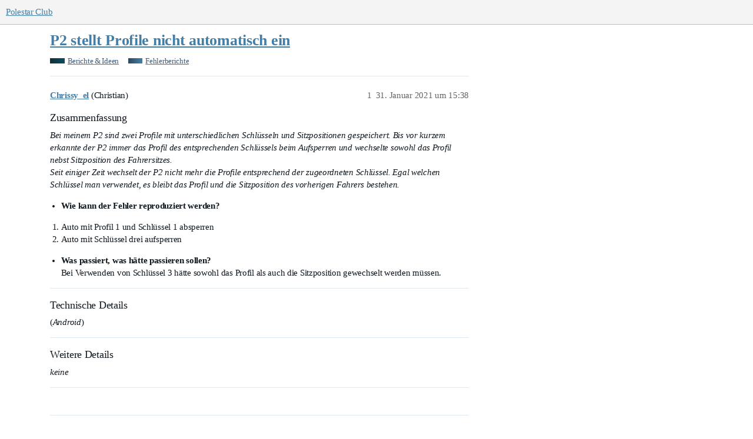

--- FILE ---
content_type: text/html; charset=utf-8
request_url: https://polestar.fans/t/p2-stellt-profile-nicht-automatisch-ein/5193
body_size: 5684
content:
<!DOCTYPE html>
<html lang="de">
  <head>
    <meta charset="utf-8">
    <title>P2 stellt Profile nicht automatisch ein - Fehlerberichte - Polestar Club</title>
    <meta name="description" content="Zusammenfassung
Bei meinem P2 sind zwei Profile mit unterschiedlichen Schlüsseln und Sitzpositionen gespeichert. Bis vor kurzem erkannte der P2 immer das Profil des entsprechenden Schlüssels beim Aufsperren und wechselte&amp;hellip;">
    <meta name="generator" content="Discourse 3.1.0.beta5 - https://github.com/discourse/discourse version 239d56dd69a00d6ad3781fba83230da2110b8682">
<link rel="icon" type="image/png" href="https://polestar-fans.fra1.cdn.digitaloceanspaces.com/optimized/1X/3396363b1f6d36e455e272a1d7aba871d050fafb_2_32x32.png">
<link rel="apple-touch-icon" type="image/png" href="https://polestar-fans.fra1.cdn.digitaloceanspaces.com/optimized/1X/3396363b1f6d36e455e272a1d7aba871d050fafb_2_180x180.png">
<meta name="theme-color" media="all" content="#f4f4f4">

<meta name="viewport" content="width=device-width, initial-scale=1.0, minimum-scale=1.0, user-scalable=yes, viewport-fit=cover">
<link rel="canonical" href="https://polestar.fans/t/p2-stellt-profile-nicht-automatisch-ein/5193" />

<link rel="search" type="application/opensearchdescription+xml" href="https://polestar.fans/opensearch.xml" title="Polestar Club Search">

    <link href="/stylesheets/color_definitions_pole_2_3_983ced7115f2024d908744b27cfcc54475233501.css?__ws=polestar.fans" media="all" rel="stylesheet" class="light-scheme"/>

  <link href="/stylesheets/desktop_16675a8092bcc2e2af95b8a7c90b2720e8c3b91b.css?__ws=polestar.fans" media="all" rel="stylesheet" data-target="desktop"  />



  <link href="/stylesheets/discourse-calendar_16675a8092bcc2e2af95b8a7c90b2720e8c3b91b.css?__ws=polestar.fans" media="all" rel="stylesheet" data-target="discourse-calendar"  />
  <link href="/stylesheets/discourse-details_16675a8092bcc2e2af95b8a7c90b2720e8c3b91b.css?__ws=polestar.fans" media="all" rel="stylesheet" data-target="discourse-details"  />
  <link href="/stylesheets/discourse-lazy-videos_16675a8092bcc2e2af95b8a7c90b2720e8c3b91b.css?__ws=polestar.fans" media="all" rel="stylesheet" data-target="discourse-lazy-videos"  />
  <link href="/stylesheets/discourse-local-dates_16675a8092bcc2e2af95b8a7c90b2720e8c3b91b.css?__ws=polestar.fans" media="all" rel="stylesheet" data-target="discourse-local-dates"  />
  <link href="/stylesheets/discourse-locations_16675a8092bcc2e2af95b8a7c90b2720e8c3b91b.css?__ws=polestar.fans" media="all" rel="stylesheet" data-target="discourse-locations"  />
  <link href="/stylesheets/discourse-narrative-bot_16675a8092bcc2e2af95b8a7c90b2720e8c3b91b.css?__ws=polestar.fans" media="all" rel="stylesheet" data-target="discourse-narrative-bot"  />
  <link href="/stylesheets/discourse-presence_16675a8092bcc2e2af95b8a7c90b2720e8c3b91b.css?__ws=polestar.fans" media="all" rel="stylesheet" data-target="discourse-presence"  />
  <link href="/stylesheets/discourse-solved_16675a8092bcc2e2af95b8a7c90b2720e8c3b91b.css?__ws=polestar.fans" media="all" rel="stylesheet" data-target="discourse-solved"  />
  <link href="/stylesheets/discourse-voting_16675a8092bcc2e2af95b8a7c90b2720e8c3b91b.css?__ws=polestar.fans" media="all" rel="stylesheet" data-target="discourse-voting"  />
  <link href="/stylesheets/docker_manager_16675a8092bcc2e2af95b8a7c90b2720e8c3b91b.css?__ws=polestar.fans" media="all" rel="stylesheet" data-target="docker_manager"  />
  <link href="/stylesheets/poll_16675a8092bcc2e2af95b8a7c90b2720e8c3b91b.css?__ws=polestar.fans" media="all" rel="stylesheet" data-target="poll"  />
  <link href="/stylesheets/discourse-calendar_desktop_16675a8092bcc2e2af95b8a7c90b2720e8c3b91b.css?__ws=polestar.fans" media="all" rel="stylesheet" data-target="discourse-calendar_desktop"  />
  <link href="/stylesheets/discourse-locations_desktop_16675a8092bcc2e2af95b8a7c90b2720e8c3b91b.css?__ws=polestar.fans" media="all" rel="stylesheet" data-target="discourse-locations_desktop"  />
  <link href="/stylesheets/discourse-voting_desktop_16675a8092bcc2e2af95b8a7c90b2720e8c3b91b.css?__ws=polestar.fans" media="all" rel="stylesheet" data-target="discourse-voting_desktop"  />
  <link href="/stylesheets/poll_desktop_16675a8092bcc2e2af95b8a7c90b2720e8c3b91b.css?__ws=polestar.fans" media="all" rel="stylesheet" data-target="poll_desktop"  />

  <link href="/stylesheets/desktop_theme_7_2f2aef8b9b52b86a36249789069b9fd6f42d30a0.css?__ws=polestar.fans" media="all" rel="stylesheet" data-target="desktop_theme" data-theme-id="7" data-theme-name="custom header links"/>
<link href="/stylesheets/desktop_theme_5_8d97490ab0e989cc20b1cb1ac09c1ea8022af349.css?__ws=polestar.fans" media="all" rel="stylesheet" data-target="desktop_theme" data-theme-id="5" data-theme-name="slick - gallery component"/>
<link href="/stylesheets/desktop_theme_3_9124b7d24948b41e07c685cf6131f0187e887028.css?__ws=polestar.fans" media="all" rel="stylesheet" data-target="desktop_theme" data-theme-id="3" data-theme-name="pole"/>

    <!-- Global site tag (gtag.js) - Google Analytics -->
<script async="" src="https://www.googletagmanager.com/gtag/js?id=UA-175466455-1"></script>




<meta name="theme-color" content="#f4f4f4">
<meta name="google-site-verification" content="VOwqldGqnPuTI33nNMRsshqOG0lmgHEfUpZvPorSN28"><link rel="preload" href="/theme-javascripts/7cbcabd8c09443e6b48efe38d0dce0f96974343a.js?__ws=polestar.fans" as="script">
<script defer="" src="/theme-javascripts/7cbcabd8c09443e6b48efe38d0dce0f96974343a.js?__ws=polestar.fans" data-theme-id="3"></script>


<link rel="preload" href="/theme-javascripts/13f8f4ba8d2b58390999a99a65e5a0617747bee7.js?__ws=polestar.fans" as="script">
<script defer="" src="/theme-javascripts/13f8f4ba8d2b58390999a99a65e5a0617747bee7.js?__ws=polestar.fans" data-theme-id="9"></script>

    
        <link rel="alternate nofollow" type="application/rss+xml" title="RSS-Feed von „P2 stellt Profile nicht automatisch ein“" href="https://polestar.fans/t/p2-stellt-profile-nicht-automatisch-ein/5193.rss" />
    <meta property="og:site_name" content="Polestar Club" />
<meta property="og:type" content="website" />
<meta name="twitter:card" content="summary_large_image" />
<meta name="twitter:image" content="https://polestar-fans.fra1.cdn.digitaloceanspaces.com/original/1X/44c8fa5d8859459734dc35fbc2c6204db1e2de90.png" />
<meta property="og:image" content="https://polestar-fans.fra1.cdn.digitaloceanspaces.com/original/1X/44c8fa5d8859459734dc35fbc2c6204db1e2de90.png" />
<meta property="og:url" content="https://polestar.fans/t/p2-stellt-profile-nicht-automatisch-ein/5193" />
<meta name="twitter:url" content="https://polestar.fans/t/p2-stellt-profile-nicht-automatisch-ein/5193" />
<meta property="og:title" content="P2 stellt Profile nicht automatisch ein" />
<meta name="twitter:title" content="P2 stellt Profile nicht automatisch ein" />
<meta property="og:description" content="Zusammenfassung Bei meinem P2 sind zwei Profile mit unterschiedlichen Schlüsseln und Sitzpositionen gespeichert. Bis vor kurzem erkannte der P2 immer das Profil des entsprechenden Schlüssels beim Aufsperren und wechselte sowohl das Profil nebst Sitzposition des Fahrersitzes.  Seit einiger Zeit wechselt der P2 nicht mehr die Profile entsprechend der zugeordneten Schlüssel. Egal welchen Schlüssel man verwendet, es bleibt das Profil und die Sitzposition des vorherigen Fahrers bestehen.   Wie kann d..." />
<meta name="twitter:description" content="Zusammenfassung Bei meinem P2 sind zwei Profile mit unterschiedlichen Schlüsseln und Sitzpositionen gespeichert. Bis vor kurzem erkannte der P2 immer das Profil des entsprechenden Schlüssels beim Aufsperren und wechselte sowohl das Profil nebst Sitzposition des Fahrersitzes.  Seit einiger Zeit wechselt der P2 nicht mehr die Profile entsprechend der zugeordneten Schlüssel. Egal welchen Schlüssel man verwendet, es bleibt das Profil und die Sitzposition des vorherigen Fahrers bestehen.   Wie kann d..." />
<meta property="og:article:section" content="Berichte &amp; Ideen" />
<meta property="og:article:section:color" content="0C4B5D" />
<meta property="og:article:section" content="Fehlerberichte" />
<meta property="og:article:section:color" content="447EA6" />
<meta name="twitter:label1" value="Lesezeit" />
<meta name="twitter:data1" value="1 mins 🕑" />
<meta name="twitter:label2" value="„Gefällt mir“" />
<meta name="twitter:data2" value="2 ❤" />
<meta property="article:published_time" content="2021-01-31T15:38:31+00:00" />
<meta property="og:ignore_canonical" content="true" />


    
  </head>
  <body class="crawler ">
    <div id="newhere"></div>



<link rel="preload" href="/theme-javascripts/5eec93d4662350ed896385e677f0619a08727c00.js?__ws=polestar.fans" as="script">
<script defer="" src="/theme-javascripts/5eec93d4662350ed896385e677f0619a08727c00.js?__ws=polestar.fans" data-theme-id="5"></script>

    <header>
  <a href="/">
    Polestar Club
  </a>
</header>

    <div id="main-outlet" class="wrap" role="main">
        <div id="topic-title">
    <h1>
      <a href="/t/p2-stellt-profile-nicht-automatisch-ein/5193">P2 stellt Profile nicht automatisch ein</a>
    </h1>

      <div class="topic-category" itemscope itemtype="http://schema.org/BreadcrumbList">
          <span itemprop="itemListElement" itemscope itemtype="http://schema.org/ListItem">
            <a href="https://polestar.fans/c/polestar-bug-report/29" class="badge-wrapper bullet" itemprop="item">
              <span class='badge-category-bg' style='background-color: #0C4B5D'></span>
              <span class='badge-category clear-badge'>
                <span class='category-name' itemprop='name'>Berichte &amp; Ideen</span>
              </span>
            </a>
            <meta itemprop="position" content="1" />
          </span>
          <span itemprop="itemListElement" itemscope itemtype="http://schema.org/ListItem">
            <a href="https://polestar.fans/c/polestar-bug-report/fehlerberichte/31" class="badge-wrapper bullet" itemprop="item">
              <span class='badge-category-bg' style='background-color: #447EA6'></span>
              <span class='badge-category clear-badge'>
                <span class='category-name' itemprop='name'>Fehlerberichte</span>
              </span>
            </a>
            <meta itemprop="position" content="2" />
          </span>
      </div>

  </div>

  

    <div itemscope itemtype='http://schema.org/DiscussionForumPosting'>
      <meta itemprop='headline' content='P2 stellt Profile nicht automatisch ein'>
        <meta itemprop='articleSection' content='Fehlerberichte'>
      <meta itemprop='keywords' content=''>
      <div itemprop='publisher' itemscope itemtype="http://schema.org/Organization">
        <meta itemprop='name' content='Polestar Club D-A-CH'>
          <div itemprop='logo' itemscope itemtype="http://schema.org/ImageObject">
            <meta itemprop='url' content='https://polestar-fans.fra1.cdn.digitaloceanspaces.com/original/1X/59d27b77be1e478f7fc80f91fad0be5e90d19d04.png'>
          </div>
      </div>

          <div id='post_1'  class='topic-body crawler-post'>
            <div class='crawler-post-meta'>
              <span class="creator" itemprop="author" itemscope itemtype="http://schema.org/Person">
                <a itemprop="url" href='https://polestar.fans/u/Chrissy_el'><span itemprop='name'>Chrissy_el</span></a>
                (Christian)
              </span>

              <link itemprop="mainEntityOfPage" href="https://polestar.fans/t/p2-stellt-profile-nicht-automatisch-ein/5193">


              <span class="crawler-post-infos">
                  <time itemprop='datePublished' datetime='2021-01-31T15:38:31Z' class='post-time'>
                    31. Januar 2021 um 15:38
                  </time>
                  <meta itemprop='dateModified' content='2021-01-31T15:38:31Z'>
              <span itemprop='position'>1</span>
              </span>
            </div>
            <div class='post' itemprop='articleBody'>
              <h3>Zusammenfassung</h3>
<p><em>Bei meinem P2 sind zwei Profile mit unterschiedlichen Schlüsseln und Sitzpositionen gespeichert. Bis vor kurzem erkannte der P2 immer das Profil des entsprechenden Schlüssels beim Aufsperren und wechselte sowohl das Profil nebst Sitzposition des Fahrersitzes.<br>
Seit einiger Zeit wechselt der P2 nicht mehr die Profile entsprechend der zugeordneten Schlüssel. Egal welchen Schlüssel man verwendet, es bleibt das Profil und die Sitzposition des vorherigen Fahrers bestehen.</em></p>
<ul>
<li><strong>Wie kann der Fehler reproduziert werden?</strong></li>
</ul>
<ol>
<li>Auto mit Profil 1 und Schlüssel 1 absperren</li>
<li>Auto mit Schlüssel drei aufsperren</li>
</ol>
<ul>
<li>
<strong>Was passiert, was hätte passieren sollen?</strong><br>
Bei Verwenden von Schlüssel 3 hätte sowohl das Profil als auch die Sitzposition gewechselt werden müssen.</li>
</ul>
<hr>
<h3>Technische Details</h3>
<p>(<em>Android</em>)</p>
<hr>
<h3>Weitere Details</h3>
<p><em>keine</em></p>
<hr>
            </div>

            <div itemprop="interactionStatistic" itemscope itemtype="http://schema.org/InteractionCounter">
              <meta itemprop="interactionType" content="http://schema.org/LikeAction"/>
              <meta itemprop="userInteractionCount" content="0" />
              <span class='post-likes'></span>
            </div>

            <div itemprop="interactionStatistic" itemscope itemtype="http://schema.org/InteractionCounter">
                <meta itemprop="interactionType" content="http://schema.org/CommentAction"/>
                <meta itemprop="userInteractionCount" content="0" />
              </div>

          </div>
          <div id='post_2' itemprop='comment' itemscope itemtype='http://schema.org/Comment' class='topic-body crawler-post'>
            <div class='crawler-post-meta'>
              <span class="creator" itemprop="author" itemscope itemtype="http://schema.org/Person">
                <a itemprop="url" href='https://polestar.fans/u/der_aus_Kassel'><span itemprop='name'>der_aus_Kassel</span></a>
                (Alexander)
              </span>

              <link itemprop="mainEntityOfPage" href="https://polestar.fans/t/p2-stellt-profile-nicht-automatisch-ein/5193">


              <span class="crawler-post-infos">
                  <time itemprop='datePublished' datetime='2021-01-31T16:30:08Z' class='post-time'>
                    31. Januar 2021 um 16:30
                  </time>
                  <meta itemprop='dateModified' content='2021-01-31T16:30:08Z'>
              <span itemprop='position'>2</span>
              </span>
            </div>
            <div class='post' itemprop='text'>
              <p>Hast Du zwischenzeitlich ein Update bekommen? Vermute nach Update muss das neu angelernt werden.</p>
            </div>

            <div itemprop="interactionStatistic" itemscope itemtype="http://schema.org/InteractionCounter">
              <meta itemprop="interactionType" content="http://schema.org/LikeAction"/>
              <meta itemprop="userInteractionCount" content="0" />
              <span class='post-likes'></span>
            </div>

            <div itemprop="interactionStatistic" itemscope itemtype="http://schema.org/InteractionCounter">
                <meta itemprop="interactionType" content="http://schema.org/CommentAction"/>
                <meta itemprop="userInteractionCount" content="1" />
              </div>

          </div>
          <div id='post_3' itemprop='comment' itemscope itemtype='http://schema.org/Comment' class='topic-body crawler-post'>
            <div class='crawler-post-meta'>
              <span class="creator" itemprop="author" itemscope itemtype="http://schema.org/Person">
                <a itemprop="url" href='https://polestar.fans/u/Chrissy_el'><span itemprop='name'>Chrissy_el</span></a>
                (Christian)
              </span>

              <link itemprop="mainEntityOfPage" href="https://polestar.fans/t/p2-stellt-profile-nicht-automatisch-ein/5193">


              <span class="crawler-post-infos">
                  <time itemprop='datePublished' datetime='2021-01-31T16:34:14Z' class='post-time'>
                    31. Januar 2021 um 16:34
                  </time>
                  <meta itemprop='dateModified' content='2021-01-31T16:34:14Z'>
              <span itemprop='position'>3</span>
              </span>
            </div>
            <div class='post' itemprop='text'>
              <p>Das hatte ich auch schon getestet, bisher ohne Erfolg. Die Schlüsselzuordnung war auch nach dem Update wie bisher.</p>
            </div>

            <div itemprop="interactionStatistic" itemscope itemtype="http://schema.org/InteractionCounter">
              <meta itemprop="interactionType" content="http://schema.org/LikeAction"/>
              <meta itemprop="userInteractionCount" content="0" />
              <span class='post-likes'></span>
            </div>

            <div itemprop="interactionStatistic" itemscope itemtype="http://schema.org/InteractionCounter">
                <meta itemprop="interactionType" content="http://schema.org/CommentAction"/>
                <meta itemprop="userInteractionCount" content="1" />
              </div>

          </div>
          <div id='post_4' itemprop='comment' itemscope itemtype='http://schema.org/Comment' class='topic-body crawler-post'>
            <div class='crawler-post-meta'>
              <span class="creator" itemprop="author" itemscope itemtype="http://schema.org/Person">
                <a itemprop="url" href='https://polestar.fans/u/der_aus_Kassel'><span itemprop='name'>der_aus_Kassel</span></a>
                (Alexander)
              </span>

              <link itemprop="mainEntityOfPage" href="https://polestar.fans/t/p2-stellt-profile-nicht-automatisch-ein/5193">


              <span class="crawler-post-infos">
                  <time itemprop='datePublished' datetime='2021-01-31T16:43:32Z' class='post-time'>
                    31. Januar 2021 um 16:43
                  </time>
                  <meta itemprop='dateModified' content='2021-01-31T17:11:49Z'>
              <span itemprop='position'>4</span>
              </span>
            </div>
            <div class='post' itemprop='text'>
              <p>Habe es gerade ausprobiert funktioniert alles wie gewünscht:</p>
<p>November Update</p>
<p>a) Ich habe den kleinen Schlüssel (Sitz M1)<br>
b) Meine Frau den großen und eine völlig andere Sitzeinstellung (Sitz M2)</p>
<p>Ich verlasse Auto mit meinem Schlüssel.<br>
Gehe ins Haus tausche die Schlüssel und gehe zum Auto, öffne die Tür Sitz verfährt sofort und Center-Display wechselt Profil für Radio etc.</p>
<p>Ich habe die Schlüssel nach dem Update angelernt.<br>
Eine Gegenprobe in anderer Reihenfolge (Schlüssel groß dann Schlüssel klein) ebenfalls ohne Problem.</p>
            </div>

            <div itemprop="interactionStatistic" itemscope itemtype="http://schema.org/InteractionCounter">
              <meta itemprop="interactionType" content="http://schema.org/LikeAction"/>
              <meta itemprop="userInteractionCount" content="0" />
              <span class='post-likes'></span>
            </div>

            <div itemprop="interactionStatistic" itemscope itemtype="http://schema.org/InteractionCounter">
                <meta itemprop="interactionType" content="http://schema.org/CommentAction"/>
                <meta itemprop="userInteractionCount" content="1" />
              </div>

          </div>
          <div id='post_5' itemprop='comment' itemscope itemtype='http://schema.org/Comment' class='topic-body crawler-post'>
            <div class='crawler-post-meta'>
              <span class="creator" itemprop="author" itemscope itemtype="http://schema.org/Person">
                <a itemprop="url" href='https://polestar.fans/u/Chrissy_el'><span itemprop='name'>Chrissy_el</span></a>
                (Christian)
              </span>

              <link itemprop="mainEntityOfPage" href="https://polestar.fans/t/p2-stellt-profile-nicht-automatisch-ein/5193">


              <span class="crawler-post-infos">
                  <time itemprop='datePublished' datetime='2021-01-31T17:36:43Z' class='post-time'>
                    31. Januar 2021 um 17:36
                  </time>
                  <meta itemprop='dateModified' content='2021-01-31T17:36:43Z'>
              <span itemprop='position'>5</span>
              </span>
            </div>
            <div class='post' itemprop='text'>
              <p>Und die Profile stellen sich auch immer richtig ein?</p>
            </div>

            <div itemprop="interactionStatistic" itemscope itemtype="http://schema.org/InteractionCounter">
              <meta itemprop="interactionType" content="http://schema.org/LikeAction"/>
              <meta itemprop="userInteractionCount" content="0" />
              <span class='post-likes'></span>
            </div>

            <div itemprop="interactionStatistic" itemscope itemtype="http://schema.org/InteractionCounter">
                <meta itemprop="interactionType" content="http://schema.org/CommentAction"/>
                <meta itemprop="userInteractionCount" content="1" />
              </div>

          </div>
          <div id='post_6' itemprop='comment' itemscope itemtype='http://schema.org/Comment' class='topic-body crawler-post'>
            <div class='crawler-post-meta'>
              <span class="creator" itemprop="author" itemscope itemtype="http://schema.org/Person">
                <a itemprop="url" href='https://polestar.fans/u/der_aus_Kassel'><span itemprop='name'>der_aus_Kassel</span></a>
                (Alexander)
              </span>

              <link itemprop="mainEntityOfPage" href="https://polestar.fans/t/p2-stellt-profile-nicht-automatisch-ein/5193">


              <span class="crawler-post-infos">
                  <time itemprop='datePublished' datetime='2021-01-31T17:37:36Z' class='post-time'>
                    31. Januar 2021 um 17:37
                  </time>
                  <meta itemprop='dateModified' content='2021-01-31T17:37:36Z'>
              <span itemprop='position'>6</span>
              </span>
            </div>
            <div class='post' itemprop='text'>
              <p>Ja, dauert 2-3 Sekunden dann passt sich das Center-Display an.</p>
            </div>

            <div itemprop="interactionStatistic" itemscope itemtype="http://schema.org/InteractionCounter">
              <meta itemprop="interactionType" content="http://schema.org/LikeAction"/>
              <meta itemprop="userInteractionCount" content="0" />
              <span class='post-likes'></span>
            </div>

            <div itemprop="interactionStatistic" itemscope itemtype="http://schema.org/InteractionCounter">
                <meta itemprop="interactionType" content="http://schema.org/CommentAction"/>
                <meta itemprop="userInteractionCount" content="1" />
              </div>

          </div>
          <div id='post_7' itemprop='comment' itemscope itemtype='http://schema.org/Comment' class='topic-body crawler-post'>
            <div class='crawler-post-meta'>
              <span class="creator" itemprop="author" itemscope itemtype="http://schema.org/Person">
                <a itemprop="url" href='https://polestar.fans/u/Chrissy_el'><span itemprop='name'>Chrissy_el</span></a>
                (Christian)
              </span>

              <link itemprop="mainEntityOfPage" href="https://polestar.fans/t/p2-stellt-profile-nicht-automatisch-ein/5193">


              <span class="crawler-post-infos">
                  <time itemprop='datePublished' datetime='2021-01-31T18:09:52Z' class='post-time'>
                    31. Januar 2021 um 18:09
                  </time>
                  <meta itemprop='dateModified' content='2021-01-31T18:09:52Z'>
              <span itemprop='position'>7</span>
              </span>
            </div>
            <div class='post' itemprop='text'>
              <p>So, grade noch mal die Schlüssel neu je Profil zugeordnet.<br>
Nutze ich Schlüssel 1 (groß) und Schlüssel 2 (klein), schaltet der P2 brav zwischen den Profilen hin und her und stellt den Sitz entsprechend ein. Mit Schlüssel 1 und Schlüssel 3 (beides groß) wird nur der Sitz und Profil bei Schlüssel 1 richtig eingestellt.</p>
<p>Ich habe jetzt den Schlüssel 3 jetzt bei der Zuordnung des Profils in das „Backup-Lesegerät“ gelegt und siehe da: Jetzt stellt der P2 je nach Schlüssel das entsprechende Profil samt Sitzposition korrekt ein. siehe hier: <a href="https://support.polestar.com/de/polestar-2/2021/article/Schl%C3%BCssel-einem-Nutzerprofil-zuordnen/">https://support.polestar.com/de/polestar-2/2021/article/Schlüssel-einem-Nutzerprofil-zuordnen/</a><br>
<a class="mention" href="/u/der_aus_kassel">@der_aus_Kassel</a>: Besten Dank für Deine Hilfe.</p>
            </div>

            <div itemprop="interactionStatistic" itemscope itemtype="http://schema.org/InteractionCounter">
              <meta itemprop="interactionType" content="http://schema.org/LikeAction"/>
              <meta itemprop="userInteractionCount" content="2" />
              <span class='post-likes'>2 „Gefällt mir“</span>
            </div>

            <div itemprop="interactionStatistic" itemscope itemtype="http://schema.org/InteractionCounter">
                <meta itemprop="interactionType" content="http://schema.org/CommentAction"/>
                <meta itemprop="userInteractionCount" content="0" />
              </div>

          </div>
    </div>






    </div>
    <footer class="container wrap">
  <nav class='crawler-nav'>
    <ul>
      <li itemscope itemtype='http://schema.org/SiteNavigationElement'>
        <span itemprop='name'>
          <a href='/' itemprop="url">Startseite </a>
        </span>
      </li>
      <li itemscope itemtype='http://schema.org/SiteNavigationElement'>
        <span itemprop='name'>
          <a href='/categories' itemprop="url">Kategorien </a>
        </span>
      </li>
      <li itemscope itemtype='http://schema.org/SiteNavigationElement'>
        <span itemprop='name'>
          <a href='/guidelines' itemprop="url">FAQ/Richtlinien </a>
        </span>
      </li>
        <li itemscope itemtype='http://schema.org/SiteNavigationElement'>
          <span itemprop='name'>
            <a href='/tos' itemprop="url">Nutzungsbedingungen </a>
          </span>
        </li>
        <li itemscope itemtype='http://schema.org/SiteNavigationElement'>
          <span itemprop='name'>
            <a href='/privacy' itemprop="url">Datenschutzerklärung </a>
          </span>
        </li>
    </ul>
  </nav>
  <p class='powered-by-link'>Angetrieben von <a href="https://www.discourse.org">Discourse</a>, beste Erfahrung mit aktiviertem JavaScript</p>
</footer>

    <img src="https://polestar-fans.fra1.cdn.digitaloceanspaces.com/original/1X/270ceff355ca540e9f21956a757563cd13e3f526.png" alt="Polestar Owners and Enthusiasts" title="Polestar Community" width="1px" height="1px" style="opacity:0">
           
            <section class="card-section">
                <div class="card">
                    <div class="flip-card">
                        <div class="flip-card__container">
                            <div class="card-front">
                                <div class="card-front__tp card-front__tp--ski">
                                  <img alt="Telegram Group Polestar" width="32px" height="32px" src="https://polestar-fans.fra1.cdn.digitaloceanspaces.com/original/1X/587e8b5590a6c557708514576a5ac4846286d5c0.png">
                                               <h2 class="card-front__heading">
                                                   Telegram
                                               </h2>
                                               <p class="card-front__text-price">
                                                   Kanal &amp; Gruppe
                                               </p>
                                </div>

                                <div class="card-front__bt">
                                    <p class="card-front__text-view card-front__text-view--ski">
                                        Chatten.
                                    </p>
                                </div>
                            </div>

                            <div class="card-back">
                                <img alt="Polestar Forum" class="video__container" src="https://polestar-fans.fra1.cdn.digitaloceanspaces.com/original/1X/c41ed5f1d8abe132534f97591b74672165486390.gif">
                            </div>
                        </div>
                    </div>

                    <div class="inside-page">
                        <div class="inside-page__container">
                            <h3 class="inside-page__heading inside-page__heading--ski">
                                Chat
                            </h3>
                            <p class="inside-page__text">
                               Für Small Talk nutzen wir den Telegram-Messenger.<br>Hier kannst du unserer Gruppe beitreten: 
                            </p>
                            <a href="https://t.me/polestar2" target="_blank" rel="noopener" class="btn btn-default pull-right btn-primary.create">Los geht's!</a>
                        </div>
                    </div>
                </div>
                <div class="card offcard">
                    <div class="flip-card">
                        <div class="flip-card__container">
                            <div class="card-front">
                                <div class="card-front__tp card-front__tp--ski2">
                                  <img alt="Polestar Club Owner and Enthusiasts" width="32px" height="32px" src="https://polestar-fans.fra1.cdn.digitaloceanspaces.com/original/1X/dc1f400579f29608458476d7c9337596e898b6ea.png">
                                               <h2 class="card-front__heading">
                                                   Polestar
                                               </h2>
                                               <p class="card-front__text-price">
                                                   Offizielle Website
                                               </p>
                                </div>

                                <div class="card-front__bt">
                                    <p class="card-front__text-view card-front__text-view--ski2">
                                        Informieren.
                                    </p>
                                </div>
                            </div>

                            <div class="card-back">
                                <img alt="Polestar 2" class="video__container" src="https://polestar-fans.fra1.cdn.digitaloceanspaces.com/original/1X/57e282f2d165ab6ea954029391201abf8f6ac4bc.png">
                            </div>
                        </div>
                    </div>

                    <div class="inside-page">
                        <div class="inside-page__container">
                            <h3 class="inside-page__heading inside-page__heading--ski2">
                                Polestar.com
                            </h3>
                            <p class="inside-page__text">
                               Zur offiziellen Website der Automarke Polestar.<br>Hier geht's zum Traumauto: 
                            </p>
                            <a href="https://polestar.com" target="_blank" rel="noopener" class="btn btn-default pull-right btn-primary.create">Abfahrt!</a>
                        </div>
                    </div>
                </div>
                
                
                 <div class="card fbcard">
                    <div class="flip-card">
                        <div class="flip-card__container">
                            <div class="card-front">
                                <div class="card-front__tp card-front__tp--ski3">
                                  <img alt="Polestar Club Germany" width="32px" height="32px" src="https://polestar-fans.fra1.cdn.digitaloceanspaces.com/original/1X/4577c353ae20f91006129dc14c9d03335fabbd0b.png">
                                               <h2 class="card-front__heading">
                                                   Facebook
                                               </h2>
                                               <p class="card-front__text-price">
                                                   Community
                                               </p>
                                </div>

                                <div class="card-front__bt">
                                    <p class="card-front__text-view card-front__text-view--ski3">
                                        Diskutieren.
                                    </p>
                                </div>
                            </div>

                            <div class="card-back">
                                <img alt="Polestar Community" class="video__container" src="https://polestar-fans.fra1.cdn.digitaloceanspaces.com/original/1X/462b68d1ff418f6f3460916348489992be69b6b3.png">
                            </div>
                        </div>
                    </div>

                    <div class="inside-page">
                        <div class="inside-page__container">
                            <h3 class="inside-page__heading inside-page__heading--ski3">
                                Facebook
                            </h3>
                            <p class="inside-page__text">
                               Geschlossene Facebook-Gruppe insbesondere zum Polestar 2: 
                            </p>
                            <a href="https://www.facebook.com/groups/2509387155797937/about/" rel="noopener" target="_blank" class="btn btn-default pull-right btn-primary.create">Beitreten!</a>
                        </div>
                    </div>
                </div>
            </section>
<footer>
        <img height="50px" alt="Polestar Club" src="https://polestar-fans.fra1.digitaloceanspaces.com/original/3X/9/2/92c6b287820d12bee44fa699029c9d96b2bfa93f.png"><br>
    
    <b>DRIVEN BY THE COMMUNITY.</b><br>
<small class="enthusiasts">
    
    This Polestar enthusiast’s site and the contents of this site have no connection whatsoever with Polestar AB or any Volvo company, or any subsidiaries or related companies of any of the foregoing.
    
</small><br>
	<small><a href="https://polestar.fans/t/impressum/18532" rel="noopener" target="_blank" style="text-decoration:none; color:#666;">Impressum</a> • <a href="mailto:polestarclub@enseroth.de" rel="noopener" target="_blank" style="text-decoration:none; color:#666;">Kontakt</a> • <a href="https://polestar.fans/t/datenschutzhinweise/18531" rel="noopener" target="_blank" style="text-decoration:none; color:#666;">Datenschutzhinweise</a>• <a href="https://polestar.fans/tos" rel="noopener" target="_blank" style="text-decoration:none; color:#666;">Nutzungsbedingungen</a></small>
<br></footer>


    <a href="1#top" title="nach oben" id="scrolltop" target="_self">&nbsp;</a>
  </body>
  
</html>


--- FILE ---
content_type: text/css
request_url: https://polestar.fans/stylesheets/color_definitions_pole_2_3_983ced7115f2024d908744b27cfcc54475233501.css?__ws=polestar.fans
body_size: 1546
content:
:root{--scheme-type: light;--primary: #101820;--secondary: #ffffff;--tertiary: #447ea6;--quaternary: #77347b;--header_background: #f4f4f4;--header_primary: #707a83;--highlight: #60bcd5;--danger: #8480bd;--success: #447ea6;--love: #77347b;--d-selected: #e0e8ef;--d-hover: #ecf1f6;--always-black-rgb: 0, 0, 0;--primary-rgb: 16, 24, 32;--primary-low-rgb: 224, 232, 240;--primary-very-low-rgb: 246, 248, 250;--secondary-rgb: 255, 255, 255;--header_background-rgb: 244, 244, 244;--tertiary-rgb: 68, 126, 166;--highlight-rgb: 96, 188, 213;--success-rgb: 68, 126, 166;--primary-very-low: #f6f8fa;--primary-low: #e0e8f0;--primary-low-mid: #a3bad1;--primary-medium: #658cb2;--primary-high: #3e5d7c;--primary-very-high: #273b4e;--primary-50: #f6f8fa;--primary-100: #edf1f6;--primary-200: #e0e8f0;--primary-300: #c1d1e0;--primary-400: #a3bad1;--primary-500: #84a3c1;--primary-600: #658cb2;--primary-700: #4b7095;--primary-800: #3e5d7c;--primary-900: #273b4e;--header_primary-low: rgb(234, 235, 235);--header_primary-low-mid: rgb(208, 210, 211);--header_primary-medium: rgb(184, 187, 190);--header_primary-high: rgb(163, 168, 173);--header_primary-very-high: rgb(131, 139, 146);--secondary-low: #4d4d4d;--secondary-medium: gray;--secondary-high: #a6a6a6;--secondary-very-high: #ededed;--tertiary-very-low: #ebf2f7;--tertiary-low: #e2ecf3;--tertiary-medium: #9dbfd7;--tertiary-high: #6299bf;--tertiary-hover: #335f7d;--tertiary-50: #ebf2f7;--tertiary-100: #e8f0f5;--tertiary-200: #e6eef5;--tertiary-300: #e2ecf3;--tertiary-400: #ccdeea;--tertiary-500: #b7d0e1;--tertiary-600: #9dbfd7;--tertiary-700: #8ab3cf;--tertiary-800: #76a6c7;--tertiary-900: #6299bf;--quaternary-low: #dfb8e1;--highlight-bg: #cfebf2;--highlight-low: #cfebf2;--highlight-medium: #b0deea;--highlight-high: #20677a;--danger-low: #edecf5;--danger-low-mid: rgba(194, 192, 222, 0.7);--danger-medium: #a9a6d1;--danger-hover: #5c57a7;--success-low: #d8e6ef;--success-medium: #9dbfd7;--success-hover: #366585;--love-low: #efdcf0;--wiki: green;--blend-primary-secondary-5: rgb(249, 249, 249);--primary-med-or-secondary-med: #658cb2;--primary-med-or-secondary-high: #658cb2;--primary-high-or-secondary-low: #3e5d7c;--primary-low-mid-or-secondary-high: #a3bad1;--primary-low-mid-or-secondary-low: #a3bad1;--primary-or-primary-low-mid: #101820;--highlight-low-or-medium: #cfebf2;--tertiary-or-tertiary-low: #447ea6;--tertiary-low-or-tertiary-high: #e2ecf3;--tertiary-med-or-tertiary: #9dbfd7;--secondary-or-primary: #ffffff;--tertiary-or-white: #447ea6;--facebook-or-white: #1877f2;--twitter-or-white: #1da1f2;--hljs-comment: #998;--hljs-number: #099;--hljs-string: #d14;--hljs-literal: #458;--hljs-tag: #000080;--hljs-attribute: #008080;--hljs-symbol: #990073;--hljs-bg: #f8f8f8;--hljs-builtin-name: #6299bf;--google: #ffffff;--google-hover: #f2f2f2;--instagram: #e1306c;--instagram-hover: #ac194b;--facebook: #1877f2;--facebook-hover: #0a54b3;--cas: #70ba61;--twitter: #1da1f2;--twitter-hover: #0c85d0;--github: #100e0f;--github-hover: #463e42;--discord: #7289da;--discord-hover: #4a67cf;--gold: rgb(231, 195, 0);--silver: #c0c0c0;--bronze: #cd7f32;--shadow-modal: 0 8px 60px rgba(0, 0, 0, 0.6);--shadow-composer: 0 -1px 40px rgba(0, 0, 0, 0.12);--shadow-menu-panel: 0 8px 12px rgba(0, 0, 0, 0.15);--shadow-card: 0 4px 14px rgba(0, 0, 0, 0.15);--shadow-dropdown: 0 2px 12px 0 rgba(0, 0, 0, 0.1);--shadow-header: 0 2px 4px -1px rgba(0, 0, 0, 0.25);--shadow-footer-nav: 0 0 2px 0 rgba(0, 0, 0, 0.2);--shadow-focus-danger: 0 0 6px 0 var(--danger)}:root{--chat-skeleton-animation-rgb: 246, 248, 250}:root{--calendar-normal: white;--calendar-close-to-working-hours: #e2e9ee;--calendar-in-working-hours: #d3dce3}body.category-polestar-4-fahrerlebnis4{background-image:url(https://polestar-fans.fra1.cdn.digitaloceanspaces.com/original/3X/8/7/87dbc16afc99195d879bd960587dda622e2a8931.png)}body.category-polestar-3-leasing-finanzierung3{background-image:url(https://polestar-fans.fra1.cdn.digitaloceanspaces.com/original/3X/f/4/f4d3b4a8b471d3a603f468a0f6c5b4b2b108496d.png)}body.category-polestar-5-medienberichte5{background-image:url(https://polestar-fans.fra1.cdn.digitaloceanspaces.com/original/3X/9/e/9e8587109ea7db30534489ddc553d88514c505a0.png)}body.category-polestar-5-fahrzeugsoftware5{background-image:url(https://polestar-fans.fra1.cdn.digitaloceanspaces.com/original/3X/9/e/9e8587109ea7db30534489ddc553d88514c505a0.png)}body.category-polestar-5-bestellung-lieferung5{background-image:url(https://polestar-fans.fra1.cdn.digitaloceanspaces.com/original/3X/9/e/9e8587109ea7db30534489ddc553d88514c505a0.png)}body.category-polestar-5-zubehoer5{background-image:url(https://polestar-fans.fra1.cdn.digitaloceanspaces.com/original/3X/9/e/9e8587109ea7db30534489ddc553d88514c505a0.png)}body.category-polestar-5-leasing5{background-image:url(https://polestar-fans.fra1.cdn.digitaloceanspaces.com/original/3X/9/e/9e8587109ea7db30534489ddc553d88514c505a0.png)}body.category-polestar-3{background-image:url(https://polestar-fans.fra1.cdn.digitaloceanspaces.com/original/3X/f/4/f4d3b4a8b471d3a603f468a0f6c5b4b2b108496d.png)}body.category-polestar-3-fahrerlebnis3{background-image:url(https://polestar-fans.fra1.cdn.digitaloceanspaces.com/original/3X/f/4/f4d3b4a8b471d3a603f468a0f6c5b4b2b108496d.png)}body.category-polestar-4-fahrzeugsoftwarep4{background-image:url(https://polestar-fans.fra1.cdn.digitaloceanspaces.com/original/3X/8/7/87dbc16afc99195d879bd960587dda622e2a8931.png)}body.category-polestar-4-zubehoer4{background-image:url(https://polestar-fans.fra1.cdn.digitaloceanspaces.com/original/3X/8/7/87dbc16afc99195d879bd960587dda622e2a8931.png)}body.category-polestar-4-bestellung-lieferung{background-image:url(https://polestar-fans.fra1.cdn.digitaloceanspaces.com/original/3X/8/7/87dbc16afc99195d879bd960587dda622e2a8931.png)}body.category-polestar-5-fahrerlebnis5{background-image:url(https://polestar-fans.fra1.cdn.digitaloceanspaces.com/original/3X/9/e/9e8587109ea7db30534489ddc553d88514c505a0.png)}body.category-polestar-3-zubehoer3{background-image:url(https://polestar-fans.fra1.cdn.digitaloceanspaces.com/original/3X/f/4/f4d3b4a8b471d3a603f468a0f6c5b4b2b108496d.png)}body.category-polestar-3-bestellung-lieferung3{background-image:url(https://polestar-fans.fra1.cdn.digitaloceanspaces.com/original/3X/f/4/f4d3b4a8b471d3a603f468a0f6c5b4b2b108496d.png)}body.category-polestar-4{background-image:url(https://polestar-fans.fra1.cdn.digitaloceanspaces.com/original/3X/8/7/87dbc16afc99195d879bd960587dda622e2a8931.png)}body.category-polestar-3-medienberichte3{background-image:url(https://polestar-fans.fra1.cdn.digitaloceanspaces.com/original/3X/f/4/f4d3b4a8b471d3a603f468a0f6c5b4b2b108496d.png)}body.category-archiv-taskforce{background-image:url(https://polestar-fans.fra1.cdn.digitaloceanspaces.com/original/3X/f/b/fbeb442bf3f4f64d317ed4810c304c9fbcdcdc38.png)}body.category-polestar-3-fahrzeugsoftwarep3{background-image:url(https://polestar-fans.fra1.cdn.digitaloceanspaces.com/original/3X/f/4/f4d3b4a8b471d3a603f468a0f6c5b4b2b108496d.png)}body.category-polestar-5{background-image:url(https://polestar-fans.fra1.cdn.digitaloceanspaces.com/original/3X/9/e/9e8587109ea7db30534489ddc553d88514c505a0.png)}body.category-polestar-4-leasing-finanzierung4{background-image:url(https://polestar-fans.fra1.cdn.digitaloceanspaces.com/original/3X/8/7/87dbc16afc99195d879bd960587dda622e2a8931.png)}body.category-polestar-4-medienberichte4{background-image:url(https://polestar-fans.fra1.cdn.digitaloceanspaces.com/original/3X/8/7/87dbc16afc99195d879bd960587dda622e2a8931.png)}:root{--font-family: Arial, sans-serif}:root{--heading-font-family: Arial, sans-serif}

/*# sourceMappingURL=color_definitions_pole_2_3_983ced7115f2024d908744b27cfcc54475233501.css.map?__ws=polestar.fans */


--- FILE ---
content_type: text/css
request_url: https://polestar.fans/stylesheets/discourse-narrative-bot_16675a8092bcc2e2af95b8a7c90b2720e8c3b91b.css?__ws=polestar.fans
body_size: -64
content:
article[data-user-id="-2"] div.cooked iframe{border:0}

/*# sourceMappingURL=discourse-narrative-bot_16675a8092bcc2e2af95b8a7c90b2720e8c3b91b.css.map?__ws=polestar.fans */


--- FILE ---
content_type: text/css
request_url: https://polestar.fans/stylesheets/discourse-calendar_desktop_16675a8092bcc2e2af95b8a7c90b2720e8c3b91b.css?__ws=polestar.fans
body_size: -5
content:
.calendar.fc table{width:100%}.calendar.fc .fc-list-item-add-to-calendar{float:right;margin-right:5px}.calendar.fc .fc-list-item:hover td{background:var(--highlight-medium)}

/*# sourceMappingURL=discourse-calendar_desktop_16675a8092bcc2e2af95b8a7c90b2720e8c3b91b.css.map?__ws=polestar.fans */


--- FILE ---
content_type: text/css
request_url: https://polestar.fans/stylesheets/desktop_theme_3_9124b7d24948b41e07c685cf6131f0187e887028.css?__ws=polestar.fans
body_size: 8428
content:
@import"https://use.typekit.net/bpx2hht.css";body,html,div{letter-spacing:-0.01875rem !important}.welcome .card-section,.welcome .published-page-content-header,.welcome .published-page-header{display:none !important}.welcome .published-page-content-wrapper{margin:0px;padding:0px;width:100%;max-width:100%;min-height:50vh;display:block}.welcome .published-page-content-body div{min-height:250px;background-image:url(https://www.enseroth.de/wp-content/uploads/2024/05/P4-Forum-Header1.jpg);background-position:top;background-repeat:repeat;background-size:auto 250px}.published-page-content-header{display:none}#newhere,iframe{-webkit-user-select:none;-moz-user-select:none;-ms-user-select:none;user-select:none}#topic-footer-buttons .create .d-button-label{color:rgba(0,0,0,0);height:22px;width:90px}.select-kit.dropdown-select-box.toolbar-popup-menu-options .select-kit-header{height:35px}.d-editor-button-bar .btn,.d-editor-button-bar .btn-default{padding:.5em;height:35px}.abbrify-word{font-size:90%;text-decoration:none !important;cursor:help;color:rgba(119,52,123,.8);padding:0px 5px;background-color:rgba(125,125,125,.1);border-radius:10px}.abbrify-word:hover{transition:.5s ease all;cursor:help;color:#77347b;padding:0px 5px;background-color:rgba(119,52,123,.2);border-radius:10px}div.poll .poll-info .info-label{font-size:1.5em;white-space:nowrap}#advent{display:none}.navigation-categories #advent{display:block}.foobar{color:red}.welcome .published-page-content-body{text-align:center}.welcome .published-page-content-body p{padding:1em}.welcome .published-page-content-body h3{padding:1em;padding-top:2vh;padding-bottom:2vh}.welcome footer{opacity:1 !important;font-size:1.25em}.welcome footer img,.welcome footer b,.welcome footer .enthusiasts{display:none}.welcome hr{opacity:0}.small-action-desc .custom-message a{text-decoration:underline;cursor:help}.small-action-desc .custom-message a:hover{text-decoration:underline;cursor:help;color:violet}.welcome li{display:inline-block;font-size:.75em;font-weight:bold;min-width:100px;white-space:nowrap;max-width:33%;margin:0px}.welcome ul li a{padding:1em;color:#101820;display:block;text-align:center;background-position:center top;background-repeat:no-repeat;background-size:100px 100px;padding-top:100px}.welcome ul li:nth-child(1) a{background-image:url(https://polestar-fans.fra1.cdn.digitaloceanspaces.com/original/2X/5/559b193806d646da0547166073eb570b512dc4f7.png)}.welcome ul li:nth-child(2) a{background-image:url(https://polestar-fans.fra1.cdn.digitaloceanspaces.com/original/1X/2a4fcea18b62640f2b95063d121b722a4655454c.png)}.welcome ul li:nth-child(3) a{background-image:url(https://polestar-fans.fra1.cdn.digitaloceanspaces.com/original/1X/7c4197b6a8b4caf21ddd6b076db79bfed8cc45e6.png)}.welcome ul li{transition:ease all .2s;border-radius:3px;box-shadow:0px 0px 0px 0px #dcdcdc;background:#fff;background:-moz-linear-gradient(top, #ffffff 0%, #f1f1f1 50%, #e1e1e1 51%, #f6f6f6 100%);background:-webkit-linear-gradient(top, #ffffff 0%, #f1f1f1 50%, #e1e1e1 51%, #f6f6f6 100%);background:linear-gradient(to bottom, #ffffff 0%, #f1f1f1 50%, #e1e1e1 51%, #f6f6f6 100%);filter:progid:DXImageTransform.Microsoft.gradient( startColorstr="#ffffff", endColorstr="#f6f6f6",GradientType=0 )}.welcome ol,.welcome ul{padding:0px;margin:0px;margin-bottom:1em}.welcome ul li:hover{transition:ease all .2s;filter:invert(1);box-shadow:0px 0px 5px 2px #333}.welcome .published-page-content-body ol li:first-child{opacity:.8;filter:grayscale(0.5)}.welcome .published-page-content-body ol li{display:inline-block;max-width:100%}.welcome .published-page-content-body ol li a{font-weight:normal;display:block;width:auto;color:#fff;padding:.5em 1em .4em 1em;background:#447ea6;background:-moz-linear-gradient(left, rgb(68, 126, 166) 0%, rgb(119, 52, 123) 100%);background:-webkit-linear-gradient(left, rgb(68, 126, 166) 0%, rgb(119, 52, 123) 100%);background:linear-gradient(to right, rgb(68, 126, 166) 0%, rgb(119, 52, 123) 100%);filter:progid:DXImageTransform.Microsoft.gradient( startColorstr="#447ea6", endColorstr="#77347b",GradientType=1 )}.welcome .published-page-content-body ol li a:hover{opacity:.9}.breaking{text-align:center;margin:-10px;padding:2em;background-color:#f7ea48;color:#000}.breaking h4{text-align:center;margin:0px;padding:0px;font-size:1.1em}.breaking p{text-align:center;padding:0px 3px 3px 0px;margin:0px;font-size:1em}.breaking .btn{margin-top:.5em}.topic-list-item.visited a.title:not(.badge-notification),.latest-topic-list-item.visited a.title:not(.badge-notification),.category-topic-link.visited a.title:not(.badge-notification){color:#447ea6}.hint,.page-not-found{background-color:#f7ea48;padding:.5em;margin:.25em 0px .25em 0px;color:#000}.hint a,.hint a:hover,.hint a:visited,.hint a:focus{color:#000;text-decoration:underline}button.btn.btn-primary.vote-button.nonvote.show-pointer,button.btn.btn-primary.vote-button.vote.show-pointer{font-size:small;padding:5px}audio:focus{border:none;outline:none}#topic-title h1 a .d-icon-pencil-alt{color:#dcdcdc}.docked .d-header{margin-top:-1px}#topic-footer-buttons .create span:before{display:block;white-space:nowrap;width:1em;content:"neuer Beitrag";color:#fff !important;height:auto}#topic-footer-buttons .create .d-button-label{color:rgba(0,0,0,0)}.section[data-section=custom-navi],.section[data-section=custom-status] .section-header,.section[data-section=custom-default] .section-header,.section[data-section=custom-flag] .section-header{display:none}.moderator .cooked div.poll,.moderator .cooked aside.quote,.moderator .cooked aside.quote div{background-color:rgba(255,255,255,.8) !important}.moderator .cooked aside.quote,.moderator .cooked aside.quote div,.moderator .cooked blockquote{border-color:#77347b !important}.flashigree{color:#fff;display:flex;flex-direction:column;-webkit-box-pack:justify;justify-content:space-between;padding:1.5rem .75rem .75rem 1.5rem;background:linear-gradient(to right, rgb(128, 141, 192), rgb(44, 45, 94), rgb(18, 6, 20));margin-bottom:1em}.group-Zulassungsdienst .cooked{background-color:#fcfbf2;background-size:32px 32px;border-bottom:1px solid #6228b6;padding:1em;background-image:url(https://polestar-fans.fra1.cdn.digitaloceanspaces.com/original/2X/9/9ee2feddaae9f36049fa3e58e99ef2544f792b1a.png);background-position:top left;background-repeat:no-repeat}.flashigree h2{padding:20px;font-weight:normal !important;font-size:1.75em}.flashigree .hint{padding-left:20px !important;background:none !important;background-color:none !important;color:#fff;text-align:left !important}.flashigree .hint a{color:#fff}#user-card .user-card-location-and-website-outlet{display:none}.names .Partner a{color:#000}#topic-footer-buttons .reason .text{transition:1s ease all;opacity:0}#topic-footer-buttons .reason:hover .text{transition:1s ease all;opacity:1}#topic-footer-buttons .reason button{background:#efefef;color:#999}.location-details{background-color:#efefef;display:inline-block}.location-details .location-label-container{display:block;padding:2em}.location-details .location-label-container .location-topic-map{margin-left:8px;width:100%;margin-top:1em}.flashigree.known{background-image:url(https://polestar-fans.fra1.cdn.digitaloceanspaces.com/original/2X/9/9c0cc40802832e676db823d7795b282eee62659e.jpg);background-position:center 390px;background-size:100% 775px;background-attachment:fixed}div.poll .poll-container:after{content:"Verfügbare Option auswählen. Ein weiteres Bestätigen ist nicht erforderlich.";color:#999;font-size:.75em}#topic-footer-buttons .reason .btn .d-icon{color:#999}.btn:focus{border:auto;outline-width:0px}.like-count{transition:1s ease all;background-color:rgba(0,0,0,0);background:none !important;margin-right:-0.25em !important}.double-button:hover .like-count{opacity:0;margin-right:.025em !important;transition:1s ease all}.my-likes,.my-likes:hover,.double-button:hover .my-likes,.my-likes .btn-flat .d-icon,.my-likes .btn-flat .d-icon:hover,.double-button .my-likes .btn-flat .d-icon{opacity:1 !important;color:#77347b !important;margin:2px}button.like,button.share,button.show-more-actions,button.has-like{border-radius:50px;padding:8px !important}.page-not-found h1{font-size:1em !important;font-weight:normal}.page-not-found{max-width:75%;padding:1em 2em .75em 2em;margin-bottom:2em}body{font-family:acumin-pro,Helvetica,Arial,sans-serif}h1,h2,h4,h5{font-family:acumin-pro,sans-serif;font-weight:700;font-style:normal}h3{font-family:acumin-pro,Helvetica,Arial,sans-serif;font-weight:400}.topic-body iframe{border:0px solid rgba(125,125,125,.5)}.category-list .topics{display:none}.category-list .category h3:after{letter-spacing:-3px;content:"–––";color:#101820;line-height:0;margin:0px;position:absolute;width:100%;display:block}.category-list td.topics div{color:#fff;font-size:0px}.category-list td.topics div .value{color:#658cb2;font-size:medium !important}.category-list td.topics div .value:after{content:" NEU";font-size:75%;font-weight:bold}.category-list td.topics div .unit{display:none}.category-list tbody{border-top:none !important}.categories-list .column .table-heading,.category-list th{display:none}.category-list tbody .category{border-left:none !important}.categories-list .category .category-description{display:none}#banner{margin-bottom:1em;max-width:1090px;max-height:100vh;background-color:#f4f4f4;margin-top:-1em;margin-right:1em}.hint span{white-space:nowrap}#banner .close:before{content:"Ausblenden";font-size:.5em;top:-0.5em;position:relative}.category .category-description a{display:inline-block;color:#333 !important;padding:1px 6px 1px 3px !important;background-size:contain;background-image:url(/uploads/short-url/B4XFeglmDqLQKEOAjwwIpqjqXR.png);background-position:left;padding-left:26px !important;background-repeat:no-repeat}.clear-badge.restrictedx{display:inline-block;height:20px;font-weight:bolder;overflow:hidden;color:#333 !important;padding:1px 6px 1px 3px !important;background-color:#efefef !important;background-size:contain;background-image:url(/uploads/short-url/B4XFeglmDqLQKEOAjwwIpqjqXR.png);background-position:left;border-radius:8px;padding-left:26px !important;background-repeat:no-repeat}.clear-badge.restricted .d-icon{display:none}.header-nav-link.news{display:none}.topic-list .posters a:first-child .avatar.latest:not(.single){box-shadow:0 0 3px 1px #dcdcdc}.topic-5137{font-size:75%}.topic-5137 iframe{border:1px solid #efefef;border-left:5px solid #e0e8f0;background-color:#f9f9f9}.topic-5137 .published-page-title{text-transform:uppercase}.navigation-topics #list-area footer{opacity:1}.category-karte .category-heading{display:none}.category-list .subcategories .subcategory{display:table !important}.category-list .subcategories .badge-notification.new-posts{display:block;text-align:left;padding-left:2.6em}tr[data-category-id="2"] .subcategories{display:none !important}tr[data-category-id="40"] .subcategories{display:none !important}tr[data-category-id="40"] .category-description{display:block !important;background:none !important;padding-left:0px !important;color:#447ea6 !important}tr[data-category-id="40"] .category-description a:nth-child(3){display:block !important;background:none !important;padding-left:0px !important;color:#3e5d7c !important;text-overflow:ellipsis;overflow:hidden;line-height:1.25;font-size:.8706em !important}tr[data-category-id="40"] .category-description a:first-child,tr[data-category-id="40"] .category-description a:nth-child(2){padding:6px 12px 6px 12px !important;display:inline-block !important;width:auto !important;background-color:#dcdcdc !important;margin-bottom:10px;background:#101820;background:-moz-linear-gradient(left, #101820 0%, #3a3a3a 100%);background:-webkit-linear-gradient(left, #101820 0%, #3a3a3a 100%);background:linear-gradient(to right, #101820 0%, #3a3a3a 100%);filter:progid:DXImageTransform.Microsoft.gradient( startColorstr="#101820", endColorstr="#3a3a3a",GradientType=1 );color:#fff !important}tr[data-category-id="40"] .category-description a:first-child:hover,tr[data-category-id="40"] .category-description a:nth-child(2):hover{background:#447ea6;background:-moz-linear-gradient(left, #447ea6 0%, #77347b 100%);background:-webkit-linear-gradient(left, #447ea6 0%, #77347b 100%);background:linear-gradient(to right, #447ea6 0%, #77347b 100%);filter:progid:DXImageTransform.Microsoft.gradient( startColorstr="#447ea6", endColorstr="#77347b",GradientType=1 )}.navigation-topics #list-area footer h3{margin-bottom:20px;background-color:#f7ea48;color:#000;padding:10px;text-align:center}.navigation-topics #list-area h3 a{background:#101820;padding:3px 1em 3px 1em;background:-moz-linear-gradient(left, rgb(16, 24, 32) 0%, rgb(58, 58, 58) 100%);background:-webkit-linear-gradient(left, rgb(16, 24, 32) 0%, rgb(58, 58, 58) 100%);background:linear-gradient(to right, rgb(16, 24, 32) 0%, rgb(58, 58, 58) 100%);filter:progid:DXImageTransform.Microsoft.gradient( startColorstr="#101820", endColorstr="#3a3a3a",GradientType=1 );color:#fff;white-space:prewrap;display:inline-block;padding:.5em 1em .5em 1em;text-align:center;width:auto;margin:auto}.slick-dots{white-space:nowrap}.category-list .subcategories{clear:none;float:left;width:30%;text-overflow:ellipsis}.category-list .subcategories .subcategory{width:100%}.category-text-title svg{display:none}.slick-dots li{width:0px !important;top:-25px}.navigation-categories #newhere{display:block;height:20vh;min-height:250px;max-height:400px;background-color:#efefef;box-shadow:inset 0px 0px 5vh 0px rgba(16,24,32,.3);background-size:cover;background-position:left center}.event-invitees{display:none !important}.discourse-post-event{height:auto !important}@media(max-width: 800px){#polestarnews{display:none !important}}.navigation-categories #newhere{background-image:url(https://www.enseroth.de/wp-content/uploads/2024/05/P4-Forum-Header1.jpg);background-position:center center;background-repeat:no-repeat;background-size:auto 250px !important}#newhere{display:none}.navigation-categories #newhere{display:block}.navigation-categories #newhere .unknown{display:none}.navigation-categories #newhere{background-size:100% auto}@media(max-width: 1024px){.navigation-categories #newhere{background-size:cover}}.docked .d-header{margin-top:0px;background-color:#f4f4f4}.heatmap-high,.heatmap-high a{color:#bc10cc !important}.heatmap-med,.heatmap-med a{color:#9c21a5 !important}.heatmap-low,.heatmap-low a{color:#77347b !important}.heatmap-low a:after,.heatmap-med a:after,.heatmap-high a:after{content:" ";font-weight:bold;width:1em;display:inline-block;background-size:contain;background-repeat:no-repeat;height:1em;margin-left:-3px !important;position:relative;top:2px;right:-2px;animation:ring 1.5s ease-out infinite;background-image:url(https://polestar.fans/images/emoji/google/fire.png);background-position:bottom center}.badge-wrapper.bullet .badge-category-parent-bg{border-right:1px solid rgba(255,255,255,.5);width:1rem;background-image:url("https://polestar-fans.fra1.cdn.digitaloceanspaces.com/original/1X/6a30e2eca545fbb0e2c8efe6ef78af977a9df68b.png");background-position:center right;background-size:120% 100%}.badge-wrapper.bullet .badge-category-bg{width:1.5rem;padding-right:2px;background-image:url("https://polestar-fans.fra1.cdn.digitaloceanspaces.com/original/1X/6a30e2eca545fbb0e2c8efe6ef78af977a9df68b.png");background-position:center right;background-size:120% 100%}.badge-wrapper.bullet .badge-category-parent-bg+.badge-category-bg{width:.5rem;background-image:url("https://polestar-fans.fra1.cdn.digitaloceanspaces.com/original/1X/6a30e2eca545fbb0e2c8efe6ef78af977a9df68b.png");background-position:center right;background-size:120% 100%}ul.slick-dots li button:before{color:rgba(125,125,125,.8) !important}ul.slick-dots .slick-active button:before{color:#77347b !important}.category-list tbody .category{border-left:3px solid}.category-list .category-name{line-height:1.25}.alert.alert-info{background-color:#f4f4f4;color:#77347b}.nav-pills>li a.active,.discourse-no-touch .btn:hover,.discourse-no-touch .btn.btn-hover,.btn-primary.create{background:#447ea6;background:-moz-linear-gradient(left, rgb(68, 126, 166) 0%, rgb(119, 52, 123) 100%);background:-webkit-linear-gradient(left, rgb(68, 126, 166) 0%, rgb(119, 52, 123) 100%);background:linear-gradient(to right, rgb(68, 126, 166) 0%, rgb(119, 52, 123) 100%);filter:progid:DXImageTransform.Microsoft.gradient( startColorstr="#447ea6", endColorstr="#77347b",GradientType=1 )}.moderator .regular>.cooked{background:rgba(68,126,166,.2);background:-moz-linear-gradient(left, rgba(68, 126, 166, 0.2) 0%, rgba(119, 52, 123, 0.2) 100%);background:-webkit-linear-gradient(left, rgba(68, 126, 166, 0.2) 0%, rgba(119, 52, 123, 0.2) 100%);background:linear-gradient(to right, rgba(68, 126, 166, 0.2) 0%, rgba(119, 52, 123, 0.2) 100%);filter:progid:DXImageTransform.Microsoft.gradient( startColorstr="rgba(68,126,166,0.2)", endColorstr="rgba(119,52,123,0.2)",GradientType=1 )}.moderator .regular>.cooked table{width:100%;border-color:#fff}.moderator .regular>.cooked table tr th{font-weight:bold;color:#101820;background-color:rgba(255,255,255,.6)}.moderator .regular>.cooked table tr:nth-child(even) td{background-color:rgba(255,255,255,.25)}.moderator .regular>.cooked table tr:nth-child(odd) td{background-color:rgba(255,255,255,.5)}::-webkit-scrollbar{width:10px}::-webkit-scrollbar-track{background-color:#f4f4f4}::-webkit-scrollbar-thumb{-webkit-border-radius:10px;border-radius:10px;background:#447ea6;background:-moz-linear-gradient(bottom, rgb(68, 126, 166) 0%, rgb(119, 52, 123) 100%);background:-webkit-linear-gradient(bottom, rgb(68, 126, 166) 0%, rgb(119, 52, 123) 100%);background:linear-gradient(to bottom, rgb(68, 126, 166) 0%, rgb(119, 52, 123) 100%);filter:progid:DXImageTransform.Microsoft.gradient( startColorstr="#447ea6", endColorstr="#77347b",GradientType=0 );-webkit-box-shadow:inset 0 0 6px rgba(16,24,32,.5)}::-webkit-scrollbar-thumb:window-inactive{background:rgba(255,0,0,.4)}.login-button{margin-right:.75rem}.sign-up-button{animation:hooo 1s linear;animation-iteration-count:5}@keyframes hooo{from{opacity:.95;filter:grayscale(100%)}to{opacity:1;filter:grayscale(0%);background:#447ea6;background:-moz-linear-gradient(bottom, rgb(68, 126, 166) 0%, rgb(119, 52, 123) 100%);background:-webkit-linear-gradient(bottom, rgb(68, 126, 166) 0%, rgb(119, 52, 123) 100%);background:linear-gradient(to bottom, rgb(68, 126, 166) 0%, rgb(119, 52, 123) 100%);filter:progid:DXImageTransform.Microsoft.gradient( startColorstr="#447ea6", endColorstr="#77347b",GradientType=0 );-webkit-box-shadow:inset 0 0 6px rgba(16,24,32,.5)}}.subcategories .subcategory{opacity:0;animation:subapear .5s ease-out forwards;filter:grayscale(100%)}.subcategory:nth-child(1){animation-delay:0s}.subcategory:nth-child(2){animation-delay:.25s}.subcategory:nth-child(3){animation-delay:.5s}.subcategory:nth-child(4){animation-delay:.75s}.subcategory:nth-child(5){animation-delay:1s}.subcategory:nth-child(6){animation-delay:1.25s}.subcategory:nth-child(7){animation-delay:1.5s}@keyframes subapear{from{opacity:0;filter:grayscale(100%);padding-left:2rem}to{opacity:1;filter:grayscale(0%);padding-left:0rem}}@keyframes ring{0%{opacity:1;filter:grayscale(60%)}50%{opacity:1;filter:grayscale(0%)}100%{opacity:1;filter:grayscale(60%)}}@media(max-width: 1000px){.category-description{display:none}.category-list .subcategories{width:auto}}.btn-primary.create:hover{opacity:.9}.username span{display:none}.username.admin:after{content:" ";background-image:url(https://polestar.team/badges/admin.png);width:16px;height:16px;background-size:contain;background-repeat:no-repeat;margin-left:4px;position:relative;top:2px}.username.moderator:after{content:" ";background-image:url(https://polestar.team/badges/mod.png);width:16px;height:16px;background-size:contain;background-repeat:no-repeat;margin-left:4px;position:relative;top:2px}.news .sidebar-title,.news-item-body .onebox-body .aspect-image{display:none}.nav-pills>li>a:hover{background-color:#f4f4f4}.btn{background:#101820;background:-moz-linear-gradient(left, rgb(16, 24, 32) 0%, rgb(58, 58, 58) 100%);background:-webkit-linear-gradient(left, rgb(16, 24, 32) 0%, rgb(58, 58, 58) 100%);background:linear-gradient(to right, rgb(16, 24, 32) 0%, rgb(58, 58, 58) 100%);filter:progid:DXImageTransform.Microsoft.gradient( startColorstr="#101820", endColorstr="#3a3a3a",GradientType=1 );color:#fff}.select-posts .btn{background:#e0e8f0}.d-header-icons .d-icon{color:#101820}.drop-down-mode .d-header-icons .active .icon .d-icon,.discourse-no-touch .d-header-icons .icon:hover,.d-header-icons .icon:hover,.d-header-icons .icon:focus,.d-header-icons .icon:hover .d-icon,.d-header-icons .icon:focus .d-icon{background-color:#fff;color:#666}.btn .d-icon,.btn[href],.btn a{color:#fff}.bluegradient{background:#447ea6;background:-moz-linear-gradient(left, rgb(68, 126, 166) 0%, rgb(12, 75, 93) 100%);background:-webkit-linear-gradient(left, rgb(68, 126, 166) 0%, rgb(12, 75, 93) 100%);background:linear-gradient(to right, rgb(68, 126, 166) 0%, rgb(12, 75, 93) 100%);filter:progid:DXImageTransform.Microsoft.gradient( startColorstr="#447ea6", endColorstr="#0c4b5d",GradientType=1 )}.gradient{background:#2a1037;background:-moz-linear-gradient(left, rgb(42, 16, 55) 0%, rgb(119, 52, 123) 33%, rgb(68, 126, 166) 66%, rgb(12, 75, 93) 100%);background:-webkit-linear-gradient(left, rgb(42, 16, 55) 0%, rgb(119, 52, 123) 33%, rgb(68, 126, 166) 66%, rgb(12, 75, 93) 100%);background:linear-gradient(to right, rgb(42, 16, 55) 0%, rgb(119, 52, 123) 33%, rgb(68, 126, 166) 66%, rgb(12, 75, 93) 100%);filter:progid:DXImageTransform.Microsoft.gradient( startColorstr="#2a1037", endColorstr="#0c4b5d",GradientType=1 )}a.news{font-weight:bold}.header-buttons{border-right:1px solid gray;margin-left:10px}a.news svg{width:34px;height:26px;vertical-align:middle;margin-right:5px;color:#101820}a.news span{font-size:20px;width:auto}footer{display:block;text-align:center;opacity:.5;padding:1rem 1rem 5rem 1rem;transition:ease all 1s;cursor:default;color:#77347b}footer:hover{opacity:.9;transition:ease all 1s;color:#5f87af}#spinner,.spinner,spinner{width:50px;height:50px;background-image:url("https://polestar.team/ref/loader.png");background-size:100% 100%;border:none}.card-section div{box-sizing:inherit;margin:0;padding:0}.card-front__heading{font-size:1.5rem;margin-top:.25rem}.inside-page__heading{padding-bottom:1rem;width:100%}.inside-page__heading,.card-front__text-view{box-sizing:inherit;margin:0;padding:0;font-size:1.3rem;font-weight:800;margin-top:.2rem}.inside-page__heading--ski,.card-front__text-view--ski{color:#33aadf}.inside-page__heading--ski2,.card-front__text-view--ski2{color:#272e2e}.inside-page__heading--ski3,.card-front__text-view--ski3{color:#4267b2}.card-front__tp{color:#fafbfa}.card-front__text-price{font-size:1.2rem;margin-top:-0.2rem}.inside-page__text{color:#333}.inside-page__btn{background-color:rgba(0,0,0,0);border:3px solid;border-radius:.5rem;font-size:1.2rem;font-weight:600;margin-top:2rem;overflow:hidden;padding:.7rem .75rem;position:relative;text-decoration:none;transition:all .3s ease;width:90%;z-index:10}.inside-page__btn::before{content:"";height:100%;left:0;position:absolute;top:0;transform:scaleY(0);transition:all .3s ease;width:100%;z-index:-1}.inside-page__btn--ski{border-color:#279eb2;color:#279eb2}.inside-page__btn--ski::before{background-color:#279eb2}.card-section{box-sizing:inherit;margin:0;padding:0;align-items:center;display:flex;height:100%;justify-content:center;width:100%}.card{box-sizing:inherit;margin:0;padding:0;background-color:rgba(16,24,32,.05);box-shadow:-0.1rem 1.7rem 6.6rem -3.2rem rgba(16,24,32,.5);height:15rem;position:relative;transition:all 1s ease;width:15rem}.flip-card{box-sizing:inherit;margin:0;padding:0;height:15rem;perspective:100rem;position:absolute;right:0;transition:all 1s ease;visibility:hidden;width:15rem;z-index:100}.flip-card>*{visibility:visible}.flip-card__container{box-sizing:inherit;margin:0;padding:0;height:100%;position:absolute;right:0;transform-origin:left;transform-style:preserve-3d;transition:all 1s ease;width:100%}.card-front,.card-back{box-sizing:inherit;margin:0;padding:0;backface-visibility:hidden;height:100%;left:0;position:absolute;top:0;width:100%}.card-front{background-color:#fafbfa;height:15rem;width:15rem}.card-front__tp{align-items:center;clip-path:polygon(0 0, 100% 0, 100% 90%, 57% 90%, 50% 100%, 43% 90%, 0 90%);display:flex;flex-direction:column;height:12rem;justify-content:center;padding:.75rem}.card-front__tp--ski{background:linear-gradient(to bottom, #2399D6, #33AADF)}.card-front__tp--ski2{background:linear-gradient(to bottom, #212526, #272E2E)}.card-front__tp--ski3{background:linear-gradient(to bottom, #4267b2, #294f9b)}.card-front__bt{align-items:center;display:flex;justify-content:center}.card-back{background-color:#fafbfa;transform:rotateY(180deg)}.video__container{clip-path:polygon(0% 0%, 100% 0%, 90% 50%, 100% 100%, 0% 100%);height:auto;min-height:100%;object-fit:cover;width:100%}.slick-track{background:#efefef !important}.inside-page{background-color:#fafbfa;box-shadow:inset 20rem 0px 5rem -2.5rem rgba(16,24,32,.25);height:100%;padding:1rem;position:absolute;right:0;transition:all 1s ease;width:15rem;z-index:1}.inside-page__container{align-items:center;display:flex;flex-direction:column;height:100%;text-align:center;width:100%}.card:hover{box-shadow:-0.1rem 1.7rem 6.6rem -3.2rem rgba(16,24,32,.75);width:30rem}.card:hover .flip-card__container{transform:rotateY(-180deg)}.card:hover .inside-page{box-shadow:inset 1rem 0px 5rem -2.5rem rgba(16,24,32,.1)}.inside-page__btn{width:auto}.inside-page__container{width:calc(100% - 2rem);padding:2rem 1rem 1rem 1rem !important}.cooked del{background-color:rgba(0,0,0,0);color:#000;filter:blur(2px);text-decoration:line-through}.cooked del:hover{opacity:1;text-decoration:line-through}.cooked del::selection{color:#000;filter:blur(3px)}#topic-title h1 a{line-height:1.3}.card-section{margin-bottom:2rem;margin-top:2rem}div.education{text-align:left}.popup-menu .btn{color:#101820;font-size:.75em}.popup-menu .btn:hover{color:#fff}.breaking{display:none}@media(max-width: 660px){.unknown,.known{display:none !important}}@media(max-width: 680px){.headerLink.news{display:none !important}}@media(max-width: 650px){.headerLink.website{display:none !important}}.discourse-tag.bullet{color:#999 !important}.discourse-tag.bullet:before{background:rgba(0,0,0,0);margin-right:0px;position:relative;width:auto;height:auto;display:inline-block;content:"#";opacity:.5}.header-buttons{margin:0px !important;border:none !important}.d-header-icons{margin:0px !important}.custom-header-links .headerLink a,.headerLink a{color:#101820 !important;height:2em !important;position:relative;display:flex;padding:3px 6px 3px 6px !important;align-items:center;justify-content:center;text-decoration:none;cursor:pointer;border-top:1px solid rgba(0,0,0,0);border-left:1px solid rgba(0,0,0,0);border-right:1px solid rgba(0,0,0,0);transition:all linear .15s;outline:none;margin:0 !important}.custom-header-links .karte-custom-header-links,.custom-header-links .karte-custom-header-links:hover{width:42px;overflow:hidden;background-repeat:no-repeat;background-position:center center;background-image:url(https://polestar-fans.fra1.cdn.digitaloceanspaces.com/original/2X/d/d909f24641793220d3aff0d977df3b5e50010489.png);background-size:contain}.custom-header-links .karte-custom-header-links:hover{opacity:.8;background-color:#fff;transition:ease all .5s}.custom-header-links .karte-custom-header-links a:hover,.custom-header-links .karte-custom-header-links a{color:rgba(0,0,0,0) !important}.custom-header-links .website-custom-header-links,.custom-header-links .website-custom-header-links:hover{width:42px;overflow:hidden;background-repeat:no-repeat;background-position:center center;background-image:url(https://polestar-fans.fra1.cdn.digitaloceanspaces.com/original/1X/2a4fcea18b62640f2b95063d121b722a4655454c.png);background-size:contain}.custom-header-links .website-custom-header-links:hover{opacity:.8;background-color:#fff;transition:ease all .5s}.custom-header-links .website-custom-header-links a:hover,.custom-header-links .website-custom-header-links a{color:rgba(0,0,0,0) !important}.custom-header-links .news-custom-header-links,.custom-header-links .news-custom-header-links:hover{width:42px;overflow:hidden;background-repeat:no-repeat;background-position:center center;background-image:url(https://polestar-fans.fra1.cdn.digitaloceanspaces.com/original/1X/930b30e14848d427d7f80626e04774f1373deb1e.png);background-size:contain}.custom-header-links .news-custom-header-links:hover{opacity:.8;background-color:#fff;transition:ease all .5s}.custom-header-links .news-custom-header-links a:hover,.custom-header-links .news-custom-header-links a{color:rgba(0,0,0,0) !important}.custom-header-links .watchdog-custom-header-links,.custom-header-links .watchdog-custom-header-links:hover{width:42px;overflow:hidden;background-repeat:no-repeat;background-position:center center;background-image:url(https://polestar-fans.fra1.cdn.digitaloceanspaces.com/original/2X/a/afc7d1837a7d11e017e8d41ab433adc3d71521c2.gif);background-size:contain}.custom-header-links .watchdog-custom-header-links:hover{opacity:.8;background-color:#fff;transition:ease all .5s}.custom-header-links .watchdog-custom-header-links a:hover,.custom-header-links .watchdog-custom-header-links a{color:rgba(0,0,0,0) !important}.custom-header-links .support-custom-header-links,.custom-header-links .support-custom-header-links:hover{width:42px;overflow:hidden;background-repeat:no-repeat;background-position:center center;background-image:url(https://polestar-fans.fra1.cdn.digitaloceanspaces.com/original/2X/7/72887106a6c6769e85f69503444a6184c180f136.png);background-size:contain}.custom-header-links .support-custom-header-links:hover{opacity:.8;background-color:#fff;transition:ease all .5s}.custom-header-links .support-custom-header-links a:hover,.custom-header-links .support-custom-header-links a{color:rgba(0,0,0,0) !important}.custom-header-links .wiki-custom-header-links,.custom-header-links .wiki-custom-header-links:hover{width:42px;overflow:hidden;background-repeat:no-repeat;background-position:center center;background-image:url(https://polestar-fans.fra1.cdn.digitaloceanspaces.com/original/2X/d/dbb4e08d474768f2f69658da469d8b9ec9ab20f0.png);background-size:contain}.custom-header-links .wiki-custom-header-links:hover{opacity:.8;background-color:#fff;transition:ease all .5s}.custom-header-links .wiki-custom-header-links a:hover,.custom-header-links .wiki-custom-header-links a{color:rgba(0,0,0,0) !important}.custom-header-links .melder-custom-header-links,.custom-header-links .melder-custom-header-links:hover{width:42px;overflow:hidden;background-repeat:no-repeat;background-position:center center;background-image:url(https://polestar-fans.fra1.digitaloceanspaces.com/original/3X/4/e/4e358b290333db8c42ea92c726c9a2b786272e13.png);background-size:contain}.custom-header-links .melder-custom-header-links:hover{opacity:.8;background-color:#fff;transition:ease all .5s}.custom-header-links .melder-custom-header-links a:hover,.custom-header-links .melder-custom-header-links a{color:rgba(0,0,0,0) !important}.search-dropdown a,.search-dropdown a:hover{overflow:hidden;background-repeat:no-repeat;background-position:center center;background-image:url(https://polestar-fans.fra1.cdn.digitaloceanspaces.com/original/1X/401fb8e6e97bc74c9fbc41f216d5053a6d1991a9.png);background-size:contain}.search-dropdown a:hover{opacity:.8;background-color:#fff;transition:ease all .5s}.search-dropdown a:hover,.search-dropdown a{color:rgba(0,0,0,0) !important}.hamburger-dropdown a,.hamburger-dropdown a:hover{overflow:hidden;background-repeat:no-repeat;background-position:center center;background-image:url(https://polestar-fans.fra1.cdn.digitaloceanspaces.com/original/1X/b2ff74c5ae1f5f43a0f07de44b03db3f4a066b9b.png);background-size:contain}.hamburger-dropdown a:hover{opacity:.8;background-color:#fff;transition:ease all .5s}.hamburger-dropdown a:hover,.hamburger-dropdown a{color:rgba(0,0,0,0) !important}#scrolltop{opacity:0;transition:ease opacity 1s}.category.docked #scrolltop{background-image:url(https://polestar-fans.fra1.cdn.digitaloceanspaces.com/original/2X/4/4230d11bd55357de3a883058ed0e628d4890cd66.png);background-size:contain;position:fixed;height:36px;width:36px;bottom:20px;right:20px;z-index:9999;border:none;outline:none;cursor:pointer;border-radius:40px;color:rgba(0,0,0,0);font-size:1px}.category.docked #scrolltop{display:block !important;opacity:.7 !important;transition:ease opacity 1s}#scrolltop:hover{background-image:url("https://polestar-fans.fra1.cdn.digitaloceanspaces.com/original/2X/7/730f3f813438916e2526f2891c5ce6d4020d669a.png");opacity:1 !important}.wiki .topic-avatar,.wiki .names{opacity:0}.wiki .cooked{background:none;background-image:url("https://polestar-fans.fra1.cdn.digitaloceanspaces.com/original/2X/5/5538f7ba7507bdb9d18fe4284029a320fd876508.jpg");background-repeat:no-repeat;background-position:bottom right;background-color:#f4f4f4 !important;padding:1em !important;border:1px solid #efefef;box-shadow:0px 0px 6px 1px #999;border-radius:2px}.wiki .cooked hr{width:calc(100% - 190px);border-color:#dcdcdc;border-width:2px}.post-info.edits a{color:#fff !important;cursor:default;opacity:.5}.post-info.edits a svg{color:#333 !important;cursor:default;opacity:.5}.post-info.edits:hover a{opacity:.75;color:#333 !important}.post-info.edits a use:after{content:"x "}.anon .post-info.edits{opacity:0}.anon .users-nav,.anon .users-directory{display:none;opacity:0 !important;height:0px;overflow:hidden;width:0px}.menu-links .d-icon-calendar-day{display:none}.menu-panel .bullet .badge-category-parent-bg{display:none}.menu-panel .bullet .badge-category-bg{max-width:8px}a.expand-hidden{display:none !important}.topic-post.post-hidden p{color:#333 !important;font-weight:bold}.group-Partner.moderator .cooked{background:#f5e9ff;border:1px solid #e8cdff}header ::selection,.known ::selection,.unknown ::selection{background-color:rgba(0,0,0,0) !important}.cooked ::selection{background-color:#dcdcdc !important}.onebox.video-onebox video,.video-container video{background-color:#000}.d-header-icons .unread-notifications{right:-6px;top:3px;font-weight:bolder;font-size:.75em !important;padding:.05em .4em .25em .4em;background-color:#77347b;color:#fff;box-shadow:0px 0px 1px 1px #fff}.latest-topic-list .badge-notification.new-posts,.latest-topic-list .badge-notification.unread-posts{font-weight:bolder;font-size:.75em !important;position:relative;padding:.05em .4em .25em .4em;top:-0.15em;background-color:#f5f5f5;color:#77347b;box-shadow:0px 0px 1px 1px #dcdcdc}.cooked p i{display:block;padding:1em;border:1px solid #447ea6;background-color:#f4f4f4;border-left:4px solid #447ea6;margin:0px .5em 10px .5em;box-shadow:.05em .05em .5em 0px #dcdcdc;font-size:1em;line-height:1.5;font-style:normal;color:#204a67;cursor:help}body.category-taskforce{background-size:15%;background-position:right 7% bottom 45%;background-repeat:no-repeat}body.category-polestar-3{background-size:15%;background-position:right 7% bottom 45%;background-repeat:no-repeat}body.category-polestar-3-medienberichte3{background-size:15%;background-position:right 7% bottom 45%;background-repeat:no-repeat}body.category-polestar-3-bestellung-lieferung3{background-size:15%;background-position:right 7% bottom 45%;background-repeat:no-repeat}body.category-polestar-3-zubehoer3{background-size:15%;background-position:right 7% bottom 45%;background-repeat:no-repeat}body.category-polestar-3-fahrerlebnis3{background-size:15%;background-position:right 7% bottom 45%;background-repeat:no-repeat}body.category-polestar-3-leasing-finanzierung3{background-size:15%;background-position:right 7% bottom 45%;background-repeat:no-repeat}body.category-polestar-3-fahrzeugsoftwarep3{background-size:15%;background-position:right 7% bottom 45%;background-repeat:no-repeat}body.category-polestar-4{background-size:15%;background-position:right 7% bottom 45%;background-repeat:no-repeat}body.category-polestar-4-medienberichte4{background-size:15%;background-position:right 7% bottom 45%;background-repeat:no-repeat}body.category-polestar-4-bestellung-lieferung{background-size:15%;background-position:right 7% bottom 45%;background-repeat:no-repeat}body.category-polestar-4-zubehoer4{background-size:15%;background-position:right 7% bottom 45%;background-repeat:no-repeat}body.category-polestar-4-fahrerlebnis4{background-size:15%;background-position:right 7% bottom 45%;background-repeat:no-repeat}body.category-polestar-4-leasing-finanzierung4{background-size:15%;background-position:right 7% bottom 45%;background-repeat:no-repeat}body.category-polestar-4-fahrzeugsoftwarep4{background-size:15%;background-position:right 7% bottom 45%;background-repeat:no-repeat}body.category-polestar-5{background-size:15%;background-position:right 7% bottom 45%;background-repeat:no-repeat}body.category-polestar-5-fahrzeugsoftware5{background-size:15%;background-position:right 7% bottom 45%;background-repeat:no-repeat}body.category-polestar-5-fahrerlebnis5{background-size:15%;background-position:right 7% bottom 45%;background-repeat:no-repeat}body.category-polestar-5-medienberichte5{background-size:15%;background-position:right 7% bottom 45%;background-repeat:no-repeat}body.category-polestar-5-bestellung-lieferung5{background-size:15%;background-position:right 7% bottom 45%;background-repeat:no-repeat}body.category-polestar-5-zubehoer5{background-size:15%;background-position:right 7% bottom 45%;background-repeat:no-repeat}body.category-polestar-5-leasing5{background-size:15%;background-position:right 7% bottom 45%;background-repeat:no-repeat}@supports(--custom: property){.category-logo.aspect-image{--max-height: 150px;max-height:var(--max-height);max-width:100%;height:auto}.category-logo.aspect-image img{width:-webkit-calc(var(--max-height) * var(--aspect-ratio));width:-moz-calc(var(--max-height) * var(--aspect-ratio));width:calc(var(--max-height)*var(--aspect-ratio));max-width:100%;height:inherit;max-height:var(--max-height)}}#telegramchat{z-index:9289;display:block;filter:grayscale(100%);position:fixed;bottom:-4px;left:-4px;padding:4px 4px 8px 8px;width:40px;height:40px;overflow:hidden;background-color:rgba(54,173,225,0);border-radius:0px 0px 0px 0px}#telegramchat img{width:100%;height:auto}#telegramchat:hover{filter:grayscale(0%);cursor:pointer;border:10px solid #fff;box-shadow:0px 0px 10px 0px rgba(22,85,111,.5);width:56px;height:56px;padding:8px;transition:ease all .5s;border-radius:64px 64px 64px 64px;background-color:#36ade1}.navigation-categories .d-header{box-shadow:0 2px 4px -1px rgba(0,0,0,0),0 -2px 4px -1px rgba(0,0,0,0);background-color:rgba(240,240,240,0)}.docked .d-header{box-shadow:0 2px 4px -1px rgba(0,0,0,.15),0 -2px 4px -1px rgba(0,0,0,.05);background-color:rgba(255,255,255,.95);transition:ease all 1s}.category-logo.aspect-image img{max-width:70%}.navigation-categories #main{margin-top:-4em}#newhere .wrap{padding-top:1em}.unknown,.known{display:none}.navigation-categories .known{display:block !important}.anon .unknown{display:block !important}.anon .known{display:none !important}.unknown,.known{text-align:left;padding:0px 1em 1em 0px}.regarrow{width:100px;height:auto;padding-right:150px;position:relative;z-index:9999}.unknown h2,.known h2{white-space:nowrap}#polestarnews{opacity:.7;transition:ease opacity .5s}#polestarnews:hover{opacity:1 !important;transition:ease opacity .5s}#polestarnews{float:right;clear:both;display:block;width:362px;height:190px;overflow:hidden;border:none}.newsalign{width:300px;float:right;display:block;text-align:left}#polestarnews{padding:0px;box-shadow:0 -2px 4px -1px rgba(0,0,10,0);background-color:rgba(240,240,240,0);margin:-1em}#polestarnews{animation:faderight 1.5s forwards}@keyframes faderight{0%{opacity:0;max-width:0px;min-width:0px}50%{opacity:0;max-width:0px;min-width:0px}100%{opacity:.7;max-width:600px;min-width:300px}}#list-area.news .contents .topic-list tbody .news-item .news-item-body{font-size:.8em}.wiki .post-infos:before{content:"Dieser Beitrag ist ein Wiki und kann von Clubmitgliedern bearbeitet werden.";display:block;font-size:.75em;padding-right:1em;color:#3e5d7c;position:relative;top:1px}.xmastime{display:block;width:100%;height:150px;background-image:url(https://polestar-fans.fra1.cdn.digitaloceanspaces.com/original/2X/c/cf1e0040c936e92fbbc8b28cdd6838efa5e279ce.gif);background-size:contain;background-repeat:no-repeat}

/*# sourceMappingURL=desktop_theme_3_9124b7d24948b41e07c685cf6131f0187e887028.css.map?__ws=polestar.fans */
